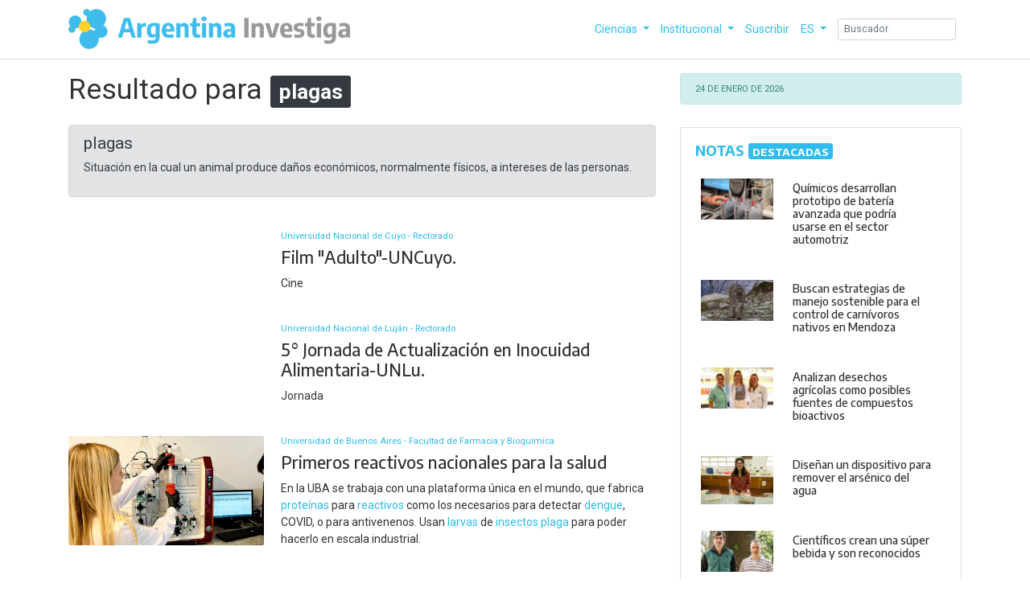

--- FILE ---
content_type: text/html; charset=ISO-8859-1
request_url: https://argentinainvestiga.edu.ar/resultado_busqueda.php?palabras_claves=plagas
body_size: 12573
content:
<!DOCTYPE html>
<html lang="es">
	<head>
        
<!-- Required meta tags -->
<meta charset="utf-8">
<meta http-equiv="X-UA-Compatible" content="IE=edge">

<title>Argentina Investiga - Portal de divulgación y noticias universitarias en Argentina.</title>

<meta name="title" content="Argentina Investiga - Portal de divulgación y noticias universitarias en Argentina." />	
<meta name="description" content="Argentina Investiga - Portal de divulgación y noticias universitarias en Argentina. Encuentra las últimas investigaciones y noticias científicas, de extensión universitaria y académicas que se desarrollan en las Universidades Argentinas." >
<meta name="author" content="Argentina Investiga - Ministerio de Capital Humano - Secretaría de Educación - Subsecretaría de Políticas Universitarias">
<meta name="keywords" content="Argentina Investiga, investigación universitaria, noticias científicas, noticias universitarias, Argentina, divulgación, educación superior, Universidades Argentinas">
<meta property="og:title" content="Argentina Investiga - Divulgación y noticias universitarias">
<meta property="og:description" content="Portal de divulgación y noticias universitarias en Argentina.">
<meta property="og:image" content="https://argentinainvestiga.edu.ar/resultado_busqueda.img/argentinainvestiga.webp">
<meta property="og:url" content="https://argentinainvestiga.edu.ar/resultado_busqueda.php?palabras_claves=plagas">
<meta property="og:type" content="website">
<meta property="og:site_name" content="Argentina Investiga">	
<meta name="viewport" content="width=device-width, initial-scale=1, shrink-to-fit=no">
<meta name="robots" content="noindex, nofollow">	
<meta name="googlebot" content="index,follow,snippet,archive">
<meta name="audience" content="all" />
<meta http-equiv="Content-language" content="es" />
<meta name="Language" content="Spanish" />
<meta name="geo.country" content="AR" /> 
<meta name="rating" content="Educacion" />
<meta name="distribution" content="Global" />

<link rel="canonical" href="https://argentinainvestiga.edu.ar/resultado_busqueda.php?palabras_claves=plagas">	

<!-- GOOGLEFONTS-->
<link href="https://fonts.googleapis.com/css2?family=Roboto:ital,wght@0,300;0,400;0,700;0,900;1,300;1,400;1,700;1,900&display=swap" rel="stylesheet">
<link href="https://fonts.googleapis.com/css2?family=Encode+Sans:wght@300;400;500;600;700;800&family=Roboto:ital,wght@0,300;0,400;0,700;0,900;1,300;1,400;1,700;1,900&display=swap" rel="stylesheet">

<!-- ARCHIVOS CSS BOOTSTRAP 4-->
<link type="text/css" rel="stylesheet" href="css/arginvest.min.css">

<!-- ARCHIVOS CSS PERSONALIZADOS-->
<link type="text/css" rel="stylesheet" href="css/estilos.css">
<link rel='shortcut icon' href='img/iso-ai.png' sizes="32x32" type='image/x-icon' />
    
<!-- FONT AWESOME -->
<link type="text/css" rel="stylesheet" href="css/font-awesome.min.css">
<!--<link href="/www/arginv/css/fontawesome/all.css" rel="stylesheet">-->
<link rel="stylesheet" href="https://stackpath.bootstrapcdn.com/font-awesome/4.7.0/css/font-awesome.min.css">

<!-- CSS YouTube -->
<link type="text/css" rel="stylesheet" href="css/youtube.css">

<!-- Google tag (gtag.js) -->
<script async src="https://www.googletagmanager.com/gtag/js?id=G-TM5ZBSJQKG"></script>
<script>
    window.dataLayer = window.dataLayer || [];
    function gtag(){dataLayer.push(arguments);}
    gtag('js', new Date());
    gtag('config', 'G-TM5ZBSJQKG');
</script>

<title></title>

       
    </head>

    <body>
        <!-- Navegación -->
        <nav class="navbar navbar-static-top bg-white navbar-light navbar-expand-lg border-bottom fixed-top">

    <div class="container">
        <a href="aplicacion.php" class="navbar-brand">
            <img src="img/argentinainvestiga.webp" alt="Logo Argentina investiga" width="350" class="logo">
        </a>
        <h2 class="d-none">Argentina Investiga</h2> 
        <button type="button" class="navbar-toggler btn btn-toolbar" data-toggle="collapse"
        data-target="#menu-principal" aria-controls="menu-principal" aria-expanded="false" aria-label="Desplegar menú de navegación">
        <span class="navbar-toggler-icon"></span>
        </button>

        <div class="collapse navbar-collapse" id="menu-principal">
            <ul class="navbar-nav ml-auto">
                <li class="nav-item dropdown nav-item active">
                
                    <a class="nav-link dropdown-toggle" href="#" role="button" data-toggle="dropdown" aria-haspopup="true" aria-expanded="false">
                        Ciencias                    </a>

                    <div class="dropdown-menu" aria-labelledby="navbarDropdown">    
                        <a class='dropdown-item' href='categorias.php?id=1'>Arquitectura y Urbanismo</a><a class='dropdown-item' href='categorias.php?id=2'>Bellas Artes</a><a class='dropdown-item' href='categorias.php?id=3'>Cs. Agrarias y Forestales</a><a class='dropdown-item' href='categorias.php?id=4'>Cs. de la Educación</a><a class='dropdown-item' href='categorias.php?id=5'>Cs. Económicas</a><a class='dropdown-item' href='categorias.php?id=6'>Cs. Exactas</a><a class='dropdown-item' href='categorias.php?id=7'>Cs. Naturales</a><a class='dropdown-item' href='categorias.php?id=8'>Cs. Sociales</a><a class='dropdown-item' href='categorias.php?id=9'>Cs. Veterinarias</a><a class='dropdown-item' href='categorias.php?id=10'>Derecho</a><a class='dropdown-item' href='categorias.php?id=11'>Farmacia y Bioquímica</a><a class='dropdown-item' href='categorias.php?id=12'>Filosofía y Letras</a><a class='dropdown-item' href='categorias.php?id=13'>Informática</a><a class='dropdown-item' href='categorias.php?id=14'>Ingeniería</a><a class='dropdown-item' href='categorias.php?id=15'>Medicina</a><a class='dropdown-item' href='categorias.php?id=16'>Odontología</a><a class='dropdown-item' href='categorias.php?id=17'>Psicología</a>                            
                    </div>
                </li>

                <li class="nav-item dropdown">
                    <a class="nav-link dropdown-toggle" href="#" role="button" data-toggle="dropdown" aria-haspopup="true" aria-expanded="false">
                        Institucional 
                    </a>

                    <div class="dropdown-menu" aria-labelledby="navbarDropdown">
                        <a class="dropdown-item" href="que_es.php">¿Qu&eacute; es Argentina Investiga?</a>
                        <a class="dropdown-item" href="staff.php">¿Quiénes hacemos Argentina Investiga?</a>
                        <a class="dropdown-item" href="universidades.php">Universidades</a>
                        <a class="dropdown-item" href="contacto.php">Contacto</a>
                
                    </div>
                </li>

                <li class="nav-item">
                    <a href="suscripcion.php" class="nav-link">Suscribir</a>
                </li>

                <li class="nav-item dropdown">
                    <a class="nav-link dropdown-toggle" href="#" id="navbarDropdown" role="button" data-toggle="dropdown" aria-haspopup="true" aria-expanded="false">
                        ES                    </a>
                    <div class="dropdown-menu" aria-labelledby="navbarDropdown">
                    <a class="dropdown-item" href='' hreflang='es' >ES</a>
                    <!-- <a class="dropdown-item" href='cambia_idioma.php' hreflang='en' >EN</a></div> -->
                </li>  
            </ul>

            <form class="form-inline my-2 my-lg-0 ml-2" action="resultado_busqueda.php">
                <input class="form-control mr-sm-2 form-control-sm" type="search" placeholder="Buscador" aria-label="Search" name="palabras_claves">
            </form>
        </div>
    </div>
    <!-- /.container -->
</nav>   
        

        <!-- CONTENEDOR COLUMNAS -->
        <div class="container pt-5 mt-5">
            <div class="row mt-2">
                
                <!-- COLUMNAS IZQUIERDA --> 
                <div class="col-md-8 px-0">
                    
                    
                    <!-- Noticia -->
                    <!-- SECCION NOTAS -->
                    <!-- SECCION ESPECIALES -->
                    <!-- SECCION NOTAS SECUNDARIAS --> 
                    
                    
<section class="busqueda">
    <div class="container">
        <div class="row">     
            <div class="col mb-2">                 
                
<h1 class="mb-4">  Resultado para <span class="badge badge-dark">plagas</span> </h1>
                    <div class="alert alert-secondary mb-5" role="alert">
                        <h4 class="alert-heading">plagas</h4>
                        <p>Situación en la cual un animal produce daños económicos, normalmente físicos, a intereses de las personas.</p>
                    </div>
                <article class="mb-4"><div class="row no-gutters"><div class="col-md-4"><a class="stretched-link-2" href="noticia.php?titulo=film_adultouncuyo&id=11104"><img src="http://placehold.it/250x150" class="card-img" alt=""></a></div><div class="col-md-8"><div class="card-body pt-md-0 px-0 pl-md-4"><a class="stretched-link-2" href="noticia.php?titulo=film_adultouncuyo&id=11104"><h6 class="text-primary small"> Universidad Nacional de Cuyo - Rectorado </h6><h4 class="card-title mt-0">Film "Adulto"-UNCuyo.</h4></a><p class="card-text">Cine</p></div></div></div></article><article class="mb-4"><div class="row no-gutters"><div class="col-md-4"><a class="stretched-link-2" href="noticia.php?titulo=5_jornada_de_actualizacin_en_inocuidad_alimentariaunlu&id=10338"><img src="http://placehold.it/250x150" class="card-img" alt=""></a></div><div class="col-md-8"><div class="card-body pt-md-0 px-0 pl-md-4"><a class="stretched-link-2" href="noticia.php?titulo=5_jornada_de_actualizacin_en_inocuidad_alimentariaunlu&id=10338"><h6 class="text-primary small"> Universidad Nacional de Luján - Rectorado </h6><h4 class="card-title mt-0">5° Jornada de Actualización en Inocuidad Alimentaria-UNLu.</h4></a><p class="card-text">Jornada</p></div></div></div></article><article class="mb-4"><div class="row no-gutters"><div class="col-md-4"><a class="stretched-link-2" href="noticia.php?titulo=primeros_reactivos_nacionales_para_la_salud&id=9152"><img src="images/9152/2/primeros_reactivos_nacionales_para_la_salud.jpg" class="card-img" alt=""></a></div><div class="col-md-8"><div class="card-body pt-md-0 px-0 pl-md-4"><a class="stretched-link-2" href="noticia.php?titulo=primeros_reactivos_nacionales_para_la_salud&id=9152"><h6 class="text-primary small"> Universidad de Buenos Aires - Facultad de Farmacia y Bioquímica </h6><h4 class="card-title mt-0">Primeros reactivos nacionales para la salud</h4></a><p class="card-text">En la UBA se trabaja con una plataforma única en el mundo, que fabrica <a class="text-decoration-none" href="resultado_busqueda.php?palabras_claves=proteínas" data-toggle = "tooltip" title = "Las proteína son macromoléculas formadas por cadenas lineales de aminoácidos.">proteínas</a> para <a class="text-decoration-none" href="resultado_busqueda.php?palabras_claves=reactivos" data-toggle = "tooltip" title = "Sustancia o compuesto añadido a un sistema para provocar una reacción química, o añadido a probar si se produce una reacción.&#8203;">reactivos</a> como los necesarios para detectar <a class="text-decoration-none" href="resultado_busqueda.php?palabras_claves=dengue" data-toggle = "tooltip" title = "Enfermedad viral aguda que puede afectar a personas de cualquier edad, siendo más susceptibles los niños y las personas mayores y cuyo vector o agente transmisor es el mosquito Aedes aegypti.">dengue</a>, COVID, o para antivenenos. Usan <a class="text-decoration-none" href="resultado_busqueda.php?palabras_claves=larvas" data-toggle = "tooltip" title = "Son las fases juveniles de los animales con desarrollo indirecto (con metamorfosis) y que tienen una anatomía, fisiología y ecología diferente del adulto.">larvas</a> de <a class="text-decoration-none" href="resultado_busqueda.php?palabras_claves=insectos" data-toggle = "tooltip" title = "Animales invertebrados del filo de los artrópodos, caracterizados por presentar un par de antenas, tres pares de patas y dos pares de alas.">insectos</a> <a class="text-decoration-none" href="resultado_busqueda.php?palabras_claves=plaga" data-toggle = "tooltip" title = "Situación en la cual un animal produce daños económicos, normalmente físicos, a intereses de las personas (salud, plantas cultivadas, animales domésticos, materiales o medios naturales.">plaga</a> para poder hacerlo en escala industrial.</p></div></div></div></article><article class="mb-4"><div class="row no-gutters"><div class="col-md-4"><a class="stretched-link-2" href="noticia.php?titulo=murcilagos_claves_para_el_equilibrio_ambiental&id=7920"><img src="images/7920/2/murcielagos__claves_para_el_equilibrio_ambiental.jpg" class="card-img" alt=""></a></div><div class="col-md-8"><div class="card-body pt-md-0 px-0 pl-md-4"><a class="stretched-link-2" href="noticia.php?titulo=murcilagos_claves_para_el_equilibrio_ambiental&id=7920"><h6 class="text-primary small"> Universidad Nacional del Noroeste de la Provincia de Buenos Aires - Escuela de Ciencias Agrarias, Naturales y Ambiantales </h6><h4 class="card-title mt-0">Murciélagos, claves para el equilibrio ambiental</h4></a><p class="card-text">Un  equipo de investigación de la UNNOBA realiza la identificación de murciélagos insectívoros. El trabajo es pionero en la región.</p></div></div></div></article><article class="mb-4"><div class="row no-gutters"><div class="col-md-4"><a class="stretched-link-2" href="noticia.php?titulo=curso_de_manejo_de_plagas_y_evaluacin_de_densidades_de_siembra_en_cultivo_de_sorgounlu&id=8070"><img src="http://placehold.it/250x150" class="card-img" alt=""></a></div><div class="col-md-8"><div class="card-body pt-md-0 px-0 pl-md-4"><a class="stretched-link-2" href="noticia.php?titulo=curso_de_manejo_de_plagas_y_evaluacin_de_densidades_de_siembra_en_cultivo_de_sorgounlu&id=8070"><h6 class="text-primary small"> Universidad Nacional de Luján - Rectorado </h6><h4 class="card-title mt-0">Curso de manejo de plagas y evaluación de densidades de siembra en cultivo de sorgo-UNLu.</h4></a><p class="card-text">Curso</p></div></div></div></article><article class="mb-4"><div class="row no-gutters"><div class="col-md-4"><a class="stretched-link-2" href="noticia.php?titulo=produccin_de_carne_vacuna_a_nivel_regional_un_aporte_a_la_calidad_de_producto_final&id=7832"><img src="images/7832/3/produccion_de_carne_vacuna_a_nivel_regional__un_aporte_a_la_calidad_de_producto_final.jpg" class="card-img" alt=""></a></div><div class="col-md-8"><div class="card-body pt-md-0 px-0 pl-md-4"><a class="stretched-link-2" href="noticia.php?titulo=produccin_de_carne_vacuna_a_nivel_regional_un_aporte_a_la_calidad_de_producto_final&id=7832"><h6 class="text-primary small"> Universidad Juan Agustín Maza - Facultad de Ciencias Veterinarias y Ambientales </h6><h4 class="card-title mt-0">Producción de carne vacuna a nivel regional: un aporte a la calidad de producto final</h4></a><p class="card-text">Una amplia investigación de la Universidad Maza, de Mendoza, aborda aspectos relevantes en busca de la inocuidad alimentaria.</p></div></div></div></article><article class="mb-4"><div class="row no-gutters"><div class="col-md-4"><a class="stretched-link-2" href="noticia.php?titulo=una_vacuna_para_las_plantas_sin_peligros_para_el_medioambiente&id=7185"><img src="images/7185/2/una__vacuna__para_las_plantas__sin_peligros_para_el_medioambiente.jpg" class="card-img" alt=""></a></div><div class="col-md-8"><div class="card-body pt-md-0 px-0 pl-md-4"><a class="stretched-link-2" href="noticia.php?titulo=una_vacuna_para_las_plantas_sin_peligros_para_el_medioambiente&id=7185"><h6 class="text-primary small"> Universidad Nacional de Río Cuarto - Facultad de Ciencias Exactas, Físico-Químicas y Naturales </h6><h4 class="card-title mt-0">Una “vacuna” para las plantas, sin peligros para el medioambiente</h4></a><p class="card-text">Un investigador de la Universidad Nacional de Río Cuarto ganó el <a class="text-decoration-none" href="resultado_busqueda.php?palabras_claves=Premio Santander X Global 2023" data-toggle = "tooltip" title = "Reto global de emprendimiento universitario de Banco Santander.">Premio Santander X Global 2023</a>, del que participaron dos mil propuestas de ocho países. Desarrolló una tecnología que reemplaza a los <a class="text-decoration-none" href="resultado_busqueda.php?palabras_claves=agroquímicos" data-toggle = "tooltip" title = "Pesticidas y fertilizantes químicos empleados en la agricultura con diversas funciones como eliminar malezas, hongo, microorganismos, insecto, roedores, entre otros; y proporcionar nutrientes.">agroquímicos</a>, usando <a class="text-decoration-none" href="resultado_busqueda.php?palabras_claves=ARN" data-toggle = "tooltip" title = "Acido nucleico formado por una cadena de ribonucleótidos.">ARN</a> para ayudar a las plantas a defenderse de <a class="text-decoration-none" href="resultado_busqueda.php?palabras_claves=patógenos" data-toggle = "tooltip" title = "Que produce enfermedad (RAE). Desde la biología, se denomina Agente biológico patógeno.">patógenos</a> y reducir la dependencia de los <a class="text-decoration-none" href="resultado_busqueda.php?palabras_claves=pesticidas sintéticos" data-toggle = "tooltip" title = "Sustancias químicas utilizadas para controlar, prevenir o destruir las plaga que afectan a las plantaciones agrícolas. La mayoría son fabricadas por el hombre, por eso son llamados plaguicidas sintéticos.">pesticidas sintéticos</a>.</p></div></div></div></article><article class="mb-4"><div class="row no-gutters"><div class="col-md-4"><a class="stretched-link-2" href="noticia.php?titulo=aislaron_compuestos_bioactivos_con_potencial_antidiabtico_a_partir_de_harina_de_sorgo&id=7207"><img src="images/7207/1/aislaron_compuestos_bioactivos_con_potencial_antidiabetico_a_partir_de_harina_de_sorgo.jpg" class="card-img" alt=""></a></div><div class="col-md-8"><div class="card-body pt-md-0 px-0 pl-md-4"><a class="stretched-link-2" href="noticia.php?titulo=aislaron_compuestos_bioactivos_con_potencial_antidiabtico_a_partir_de_harina_de_sorgo&id=7207"><h6 class="text-primary small"> Universidad Nacional del Nordeste - Facultad de Ciencias Exactas y Naturales y Agrimensura </h6><h4 class="card-title mt-0">Aislaron compuestos bioactivos con potencial antidiabético a partir de harina de sorgo</h4></a><p class="card-text">Una estudiante de Bioquímica de la UNNE logró aislar, a partir de harina de <a class="text-decoration-none" href="resultado_busqueda.php?palabras_claves=sorgo" data-toggle = "tooltip" title = "Planta herbácea de la familia de las gramíneas que se cultiva como forrajera.">sorgo</a>, agentes capaces de disminuir el nivel de <a class="text-decoration-none" href="resultado_busqueda.php?palabras_claves=glucosa" data-toggle = "tooltip" title = "Principal fuente de energía para el metabolismo celular. Se obtiene fundamentalmente de la alimentación y se almacena principalmente en el hígado, el cual tiene un papel primordial en el mantenimiento de los niveles de glucos en sangre (glucemia).">glucosa</a> en sangre. El estudio aporta nueva información acerca de las propiedades medicinales y usos alternativos en especies cultivadas de escaso valor económico como el sorgo</p></div></div></div></article><article class="mb-4"><div class="row no-gutters"><div class="col-md-4"><a class="stretched-link-2" href="noticia.php?titulo=genes_ictiofauna_y_conservacin&id=7572"><img src="images/7572/2/genes__ictiofauna_y_conservacion.jpg" class="card-img" alt=""></a></div><div class="col-md-8"><div class="card-body pt-md-0 px-0 pl-md-4"><a class="stretched-link-2" href="noticia.php?titulo=genes_ictiofauna_y_conservacin&id=7572"><h6 class="text-primary small"> Universidad Nacional de Entre Ríos - Facultad de Ingeniería </h6><h4 class="card-title mt-0">Genes, ictiofauna y conservación</h4></a><p class="card-text">Los peces que habitan en un determinado <a class="text-decoration-none" href="resultado_busqueda.php?palabras_claves=ecosistema acuático" data-toggle = "tooltip" title = "Todos aquellos ecosistemas que tienen por biotopo algún cuerpo de agua, como pueden ser: mares, océanos, ríos, lagos, pantanos, arroyos y lagunas.">ecosistema acuático</a> –<a class="text-decoration-none" href="resultado_busqueda.php?palabras_claves=Ictiofauna" data-toggle = "tooltip" title = "Conjunto de especies de peces que existen en determinada región biogeográfica.">Ictiofauna</a>– forman parte esencial del equilibrio ecológico. Disciplinas como la <a class="text-decoration-none" href="resultado_busqueda.php?palabras_claves=Genética" data-toggle = "tooltip" title = "Campo de las ciencias biológicas que estudia la herencia que se transmite de una generación a otra y el desarrollo de las características que controlan este proceso biológico.">Genética</a> y la <a class="text-decoration-none" href="resultado_busqueda.php?palabras_claves=bioinformática" data-toggle = "tooltip" title = "Disciplina que emplea la tecnología de la información para analizar información biológica. Se ocupa de la investigación genómica a partir de recursos computacionales.">bioinformática</a> se asocian en esta investigación que dirige la licenciada en Genética y Doctora en Ciencias Biológicas, Eva Carolina Rueda.</p></div></div></div></article><article class="mb-4"><div class="row no-gutters"><div class="col-md-4"><a class="stretched-link-2" href="noticia.php?titulo=investigadores_trabajan_en_un_insecticida_natural_a_base_de_chirimoya&id=7215"><img src="images/7215/2/investigadores_trabajan_en_un_insecticida_natural_a_base_de_chirimoya.jpg" class="card-img" alt=""></a></div><div class="col-md-8"><div class="card-body pt-md-0 px-0 pl-md-4"><a class="stretched-link-2" href="noticia.php?titulo=investigadores_trabajan_en_un_insecticida_natural_a_base_de_chirimoya&id=7215"><h6 class="text-primary small"> Universidad Nacional de Tucumán - Facultad de Bioquímica, Química y Farmacia </h6><h4 class="card-title mt-0">Investigadores trabajan en un insecticida natural a base de chirimoya</h4></a><p class="card-text">Un equipo de científicos de la Universidad Nacional del Tucumán ensaya un extracto acuoso a partir de la semilla de <a class="text-decoration-none" href="resultado_busqueda.php?palabras_claves=chirimoya" data-toggle = "tooltip" title = "Fruta tropical que en Argentina solo se produce en las Yungas. Es de color verde, y la pulpa es jugosa, dulce y aromática.">chirimoya</a>, una planta que tiene propiedades insecticidas sobre una plaga clave del <a class="text-decoration-none" href="resultado_busqueda.php?palabras_claves=maíz" data-toggle = "tooltip" title = "Zea mays, comúnmente llamada maí, choclo, millo o elote, es una planta gramínea anual originaria de América introducida en Europa en el siglo XVII.">maíz</a>. El objetivo es desarrollar un insecticida <a class="text-decoration-none" href="resultado_busqueda.php?palabras_claves=orgánico" data-toggle = "tooltip" title = "Compuesto orgánic o molécula orgánica es una sustancia química que contienen carbono, formando enlaces carbono-carbono y carbono-hidrógeno.">orgánico</a> que sería una alternativa natural a los productos del mercado.</p></div></div></div></article><article class="mb-4"><div class="row no-gutters"><div class="col-md-4"><a class="stretched-link-2" href="noticia.php?titulo=sesenta_aceites_esenciales_de_plantas_autctonas_tienen_potencial_como_repelentes_e_insecticidas&id=7070"><img src="images/7070/2/sesenta_aceites_esenciales_de_plantas_autoctonas_tienen_potencial_como_repelentes_e_insecticidas.jpg" class="card-img" alt=""></a></div><div class="col-md-8"><div class="card-body pt-md-0 px-0 pl-md-4"><a class="stretched-link-2" href="noticia.php?titulo=sesenta_aceites_esenciales_de_plantas_autctonas_tienen_potencial_como_repelentes_e_insecticidas&id=7070"><h6 class="text-primary small"> Universidad Nacional de Córdoba - Facultad de Ciencias Exactas, Físicas y Naturales </h6><h4 class="card-title mt-0">Sesenta aceites esenciales de plantas autóctonas tienen potencial como repelentes e insecticidas</h4></a><p class="card-text">Un equipo de la Universidad Nacional de Córdoba (UNC) relevó especies de la flora aromática argentina para caracterizar sus propiedades <a class="text-decoration-none" href="resultado_busqueda.php?palabras_claves=insecticidas" data-toggle = "tooltip" title = "Compuesto químico utilizado para matar insectos.&#8203; El origen etimológico de la palabra insecticida deriva del latín y significa literalmente matar insectos.">insecticidas</a>, <a class="text-decoration-none" href="resultado_busqueda.php?palabras_claves=repelentes" data-toggle = "tooltip" title = "Sirven para ahuyentar insectos como moscas, mosquitos y polillas en el hogar. También nos ayudan a evitar (o disminuir) las picaduras y la trasmisión de enfermedades como dengue, chikungunya y zika.">repelentes</a> y para el control de <a class="text-decoration-none" href="resultado_busqueda.php?palabras_claves=plagas" data-toggle = "tooltip" title = "Situación en la cual un animal produce daños económicos, normalmente físicos, a intereses de las personas.">plagas</a>. Esos <a class="text-decoration-none" href="resultado_busqueda.php?palabras_claves=aceites esenciales" data-toggle = "tooltip" title = "Terapia natural y complementaria. No curan enfermedades importantes, enfermedades, erupciones o padecimientos, pero pueden respaldar el tratamiento convencional y pueden aliviar muchas de las molestias que acompañan a diversas afecciones.">aceites esenciales</a> serían útiles para la industria agropecuaria y como piojicidas o repelentes de mosquitos de uso doméstico.</p></div></div></div></article><article class="mb-4"><div class="row no-gutters"><div class="col-md-4"><a class="stretched-link-2" href="noticia.php?titulo=obra_la_insolacin_siempre_hay_ms_de_lxs_que_somosunl&id=7244"><img src="http://placehold.it/250x150" class="card-img" alt=""></a></div><div class="col-md-8"><div class="card-body pt-md-0 px-0 pl-md-4"><a class="stretched-link-2" href="noticia.php?titulo=obra_la_insolacin_siempre_hay_ms_de_lxs_que_somosunl&id=7244"><h6 class="text-primary small"> Universidad Nacional del Litoral - Rectorado </h6><h4 class="card-title mt-0">Obra “La insolación Siempre hay más de lxs que somos”-UNL.</h4></a><p class="card-text">Obra 2023</p></div></div></div></article><a><button type="button" class="btn btn-secondary btn-sm disabled">Inicio</button></a><a><button type="button" class="btn btn-secondary btn-sm disabled">Anterior</button></a><a><button type="button" class="btn btn-secondary btn-sm disabled">1</button></a><a href="resultado_busqueda.php?pag=2&palabras_claves=plagas"><button type="button" class="btn btn-primary btn-sm">Siguiente</button></a><a href="resultado_busqueda.php?pag=13&palabras_claves=plagas"><button type="button" class="btn btn-primary btn-sm disabled">Fin</button></a>            </div>
        </div>
    </div>
</section>


                </div>

                <!-- COLUMNA DERECHA -->                
                <div class="col-md-4">
                    <!-- SECCION INFOUNIVERSIDADES -->
                    <div class="alert alert-info small" role="alert"> <span class="text-uppercase">24 de Enero de 2026</div>       
                    
<section class="row">  
    <div class="col">

        <!-- SECCION NOTAS DESTACADAS -->
        <div class="row my-3">
            <div class="col"><div class="card"><div class="card-body"><h5 class="card-title font-weight-bold text-primary">NOTAS <span class="badge badge-primary">DESTACADAS</span></h5>
                            <article><div class="row no-gutters"><div class="col-md-4"><img src="images/8142/2/quimicos_desarrollan_prototipo_de_bateria_avanzada_que_podria_usarse_en_el_sector_automotriz.peg" class="card-img p-2 mt-2" alt=""></div><div class="col-md-8"><div class="card-body"><h6 class="card-title">Químicos desarrollan prototipo de batería avanzada que podría usarse en el sector automotriz</h6></div><a href="noticia.php?titulo=qumicos_desarrollan_prototipo_de_batera_avanzada_que_podra_usarse_en_el_sector_automotriz&id=8142" class="stretched-link"></a></div><div class="col-md-4"><img src="images/7655/2/buscan_estrategias_de_manejo_sostenible_para_el_control_de_carnivoros_nativos_en_mendoza.jpg" class="card-img p-2 mt-2" alt=""></div><div class="col-md-8"><div class="card-body"><h6 class="card-title">Buscan estrategias de manejo sostenible para el control de carnívoros nativos en Mendoza</h6></div><a href="noticia.php?titulo=buscan_estrategias_de_manejo_sostenible_para_el_control_de_carnvoros_nativos_en_mendoza&id=7655" class="stretched-link"></a></div><div class="col-md-4"><img src="images/5819/1/analizan_desechos_agricolas_como_posibles_fuentes_de_compuestos_bioactivos.jpg" class="card-img p-2 mt-2" alt=""></div><div class="col-md-8"><div class="card-body"><h6 class="card-title">Analizan desechos agrícolas como posibles fuentes de compuestos bioactivos</h6></div><a href="noticia.php?titulo=analizan_desechos_agrcolas_como_posibles_fuentes_de_compuestos_bioactivos&id=5819" class="stretched-link"></a></div><div class="col-md-4"><img src="images/3651/2/disenan_un_dispositivo_para_remover_el_arsenico_del_agua.jpg" class="card-img p-2 mt-2" alt=""></div><div class="col-md-8"><div class="card-body"><h6 class="card-title">Diseñan un dispositivo para remover el arsénico del agua</h6></div><a href="noticia.php?titulo=disean_un_dispositivo_para_remover_el_arsnico_del_agua&id=3651" class="stretched-link"></a></div><div class="col-md-4"><img src="images/3624/2/cientificos_crean_una_super_bebida_y_son_reconocidos.jpg" class="card-img p-2 mt-2" alt=""></div><div class="col-md-8"><div class="card-body"><h6 class="card-title">Científicos crean una súper bebida y son reconocidos</h6></div><a href="noticia.php?titulo=cientficos_crean_una_sper_bebida_y_son_reconocidos&id=3624" class="stretched-link"></a></div><div class="col-md-4"><img src="images/3584/2/vitamina_d_como_agente_inmunoestimulante_en_la_glandula_mamaria.jpg" class="card-img p-2 mt-2" alt=""></div><div class="col-md-8"><div class="card-body"><h6 class="card-title">Vitamina D como agente inmunoestimulante en la glándula mamaria</h6></div><a href="noticia.php?titulo=vitamina_d_como_agente_inmunoestimulante_en_la_glndula_mamaria&id=3584" class="stretched-link"></a></div></div></article></div></div></div> 
        </div>

        <!-- SECCION NOVEDADES -->
        <div class="row my-3">
            <div class="col"><div class="card"><div class="card-body"><h5 class="card-title font-weight-bold text-primary">NOVEDADES</h5><article><div class="row no-gutters"><div class="col-md-4"><img src="images/9888/2/desarrollan_una_gelatina_que_cura_los_hongos_del_limon.peg" class="card-img p-2 mt-2" alt=""></div><div class="col-md-8"><div class="card-body"><h6 class="card-title">Desarrollan una gelatina que cura los hongos del limón</h6></div><a href="noticia.php?titulo=desarrollan_una_gelatina_que_cura_los_hongos_del_limn&id=9888" class="stretched-link"></a></div><div class="col-md-4"><img src="images/7426/2/recetario_dietoterapico__reformulan_recetas_tradicionales_con_menor_valor_calorico.jpg" class="card-img p-2 mt-2" alt=""></div><div class="col-md-8"><div class="card-body"><h6 class="card-title">Recetario dietoterápico: reformulan recetas tradicionales con menor valor calórico</h6></div><a href="noticia.php?titulo=recetario_dietoterpico_reformulan_recetas_tradicionales_con_menor_valor_calrico&id=7426" class="stretched-link"></a></div><div class="col-md-4"><img src="images/2139/2/nueva_herramienta_para_estimar_la_compactacion_de_los_suelos.jpg" class="card-img p-2 mt-2" alt=""></div><div class="col-md-8"><div class="card-body"><h6 class="card-title">Nueva herramienta para estimar la compactación de los suelos</h6></div><a href="noticia.php?titulo=nueva_herramienta_para_estimar_la_compactacin_de_los_suelos&id=2139" class="stretched-link"></a></div><div class="col-md-4"><img src="images/963/2/novedosa_microvalvula_para_aliviar_el_glaucoma.jpg" class="card-img p-2 mt-2" alt=""></div><div class="col-md-8"><div class="card-body"><h6 class="card-title">Novedosa microválvula para aliviar el glaucoma</h6></div><a href="noticia.php?titulo=novedosa_microvlvula_para_aliviar_el_glaucoma&id=963" class="stretched-link"></a></div><div class="col-md-4"><img src="images/85/2/un_desarrollo_argentino_para_combatir_el_dengue.jpg" class="card-img p-2 mt-2" alt=""></div><div class="col-md-8"><div class="card-body"><h6 class="card-title">Un desarrollo argentino para combatir el dengue</h6></div><a href="noticia.php?titulo=un_desarrollo_argentino_para_combatir_el_dengue&id=85" class="stretched-link"></a></div><div class="col-md-4"><img src="images/59/2/laboratorio_de_bioseguridad_en_el_ambito_universitario.jpg" class="card-img p-2 mt-2" alt=""></div><div class="col-md-8"><div class="card-body"><h6 class="card-title">Laboratorio de bioseguridad en el ámbito universitario</h6></div><a href="noticia.php?titulo=laboratorio_de_bioseguridad_en_el_mbito_universitario&id=59" class="stretched-link"></a></div></div></article></div></div></div> 
        </div>

        <!-- SECCION AGENDA -->
        <div class="row my-3">
            <div id="agenda"> <section class="agenda col-12 col-md-12"><div class="card h-100"><div class="card-body"><h5 class="card-title font-weight-bold text-primary"><span class="badge badge-primary">AGENDA</span> </h5><div class="alert alert-danger" role="alert"><span class="text-uppercase">22 DIC |</span> Convocatoria abierta: Intercambios internacionales virtuales-UNDAV.<a href="agenda_evento.php?id=11378" title="Convocatoria abierta: Intercambios internacionales virtuales-UNDAV." class="alert-link"> link</a></div><div class="alert alert-info" role="alert"><span class="text-uppercase">22 DIC |</span> Charla informativa | Maestría y Especialización en Gestión de la Tecnología y la Innovación-UNSAM.<a href="agenda_evento.php?id=11375" title="Charla informativa | Maestría y Especialización en Gestión de la Tecnología y la Innovación-UNSAM." class="alert-link"> link</a></div><div class="alert alert-warning" role="alert"><span class="text-uppercase">22 DIC |</span> Abren las Convocatorias a Proyectos de Extensión Universitaria PEIS y PED 2026-UNSL.<a href="agenda_evento.php?id=11381" title="Abren las Convocatorias a Proyectos de Extensión Universitaria PEIS y PED 2026-UNSL." class="alert-link"> link</a></div><div class="alert alert-danger" role="alert"><span class="text-uppercase">22 DIC |</span> Especialización y Maestría en Planificación y Evaluación de Políticas Públicas-UNSAM.<a href="agenda_evento.php?id=11376" title="Especialización y Maestría en Planificación y Evaluación de Políticas Públicas-UNSAM." class="alert-link"> link</a></div><div class="alert alert-info" role="alert"><span class="text-uppercase">22 DIC |</span> Maestría en Finanzas-UNSAM.<a href="agenda_evento.php?id=11377" title="Maestría en Finanzas-UNSAM." class="alert-link"> link</a></div><div class="alert alert-warning" role="alert"><span class="text-uppercase">18 DIC |</span> Diplomatura en Estrategias para la Transformación Digital mediada por Inteligencia Artificial-UNDAV.<a href="agenda_evento.php?id=11370" title="Diplomatura en Estrategias para la Transformación Digital mediada por Inteligencia Artificial-UNDAV." class="alert-link"> link</a></div><div class="alert alert-danger" role="alert"><span class="text-uppercase">11 DIC |</span> XX Jornadas Interescuelas Departamentos de Historia-UNDAV.<a href="agenda_evento.php?id=11358" title="XX Jornadas Interescuelas Departamentos de Historia-UNDAV." class="alert-link"> link</a></div><div class="alert alert-info" role="alert"><span class="text-uppercase">11 DIC |</span> Convocatoria abierta para el quinto número de la revista "la boya"-UNL.<a href="agenda_evento.php?id=11357" title="Convocatoria abierta para el quinto número de la revista "la boya"-UNL." class="alert-link"> link</a></div><div class="alert alert-warning" role="alert"><span class="text-uppercase">09 DIC |</span> Escuela Complutense Latinoamericana en la UNC: abren inscripciones para 10 cursos de 2026-UNC.<a href="agenda_evento.php?id=11348" title="Escuela Complutense Latinoamericana en la UNC: abren inscripciones para 10 cursos de 2026-UNC." class="alert-link"> link</a></div><div class="alert alert-danger" role="alert"><span class="text-uppercase">27 NOV |</span> Llamado a Concursos-UNPA.<a href="agenda_evento.php?id=11316" title="Llamado a Concursos-UNPA." class="alert-link"> link</a></div><div class="alert alert-info" role="alert"><span class="text-uppercase">27 NOV |</span> Llamado a Concursos Cerrados para cubrir cargos del Claustro NODOCENTE-UNPA.<a href="agenda_evento.php?id=11317" title="Llamado a Concursos Cerrados para cubrir cargos del Claustro NODOCENTE-UNPA." class="alert-link"> link</a></div><div class="alert alert-warning" role="alert"><span class="text-uppercase">27 NOV |</span> Concursos públicos y abiertos para cubrir 36 cargos docentes-UNPA.<a href="agenda_evento.php?id=11319" title="Concursos públicos y abiertos para cubrir 36 cargos docentes-UNPA." class="alert-link"> link</a></div><div class="alert alert-danger" role="alert"><span class="text-uppercase">27 NOV |</span> Convocatoria "Sueño grupal"-UNCuyo.<a href="agenda_evento.php?id=11295" title="Convocatoria "Sueño grupal"-UNCuyo." class="alert-link"> link</a></div><div class="alert alert-info" role="alert"><span class="text-uppercase">27 NOV |</span> Convocatoria abierta: Fondo para la Conservación del Patrimonio-UNL.<a href="agenda_evento.php?id=11322" title="Convocatoria abierta: Fondo para la Conservación del Patrimonio-UNL." class="alert-link"> link</a></div><div class="alert alert-warning" role="alert"><span class="text-uppercase">27 NOV |</span> Convocatoria Nacional “Afiches por la Memoria”-UNTDF.<a href="agenda_evento.php?id=11318" title="Convocatoria Nacional “Afiches por la Memoria”-UNTDF." class="alert-link"> link</a></div><div class="alert alert-danger" role="alert"><span class="text-uppercase">26 NOV |</span> Diplomatura Universitaria de Posgrado en Investigación en Ciencias de la Salud-UNLu.<a href="agenda_evento.php?id=11312" title="Diplomatura Universitaria de Posgrado en Investigación en Ciencias de la Salud-UNLu." class="alert-link"> link</a></div><div class="alert alert-info" role="alert"><span class="text-uppercase">18 NOV |</span> Reunión Informativa Tecnicatura Universitaria en Programación-UA.<a href="agenda_evento.php?id=11273" title="Reunión Informativa Tecnicatura Universitaria en Programación-UA." class="alert-link"> link</a></div><div class="alert alert-warning" role="alert"><span class="text-uppercase">18 NOV |</span> Convocatoria a Becas ZUEL–UNQ 2026-UNQ.<a href="agenda_evento.php?id=11272" title="Convocatoria a Becas ZUEL–UNQ 2026-UNQ." class="alert-link"> link</a></div><div class="alert alert-danger" role="alert"><span class="text-uppercase">06 NOV |</span> Proyección del documental "Osvaldo"-UNL.<a href="agenda_evento.php?id=11204" title="Proyección del documental "Osvaldo"-UNL." class="alert-link"> link</a></div><div class="alert alert-info" role="alert"><span class="text-uppercase">14 OCT |</span> Convocatoria-UNC.<a href="agenda_evento.php?id=11080" title="Convocatoria-UNC." class="alert-link"> link</a></div><div class="alert alert-warning" role="alert"><span class="text-uppercase">14 OCT |</span> Film "Antes del cuerpo"-UNCuyo.<a href="agenda_evento.php?id=11086" title="Film "Antes del cuerpo"-UNCuyo." class="alert-link"> link</a></div><div class="alert alert-danger" role="alert"><span class="text-uppercase">01 OCT |</span> Convocatoria a docentes para dictar cursos en la Escuela Complutense Latinoamericana-UNC.<a href="agenda_evento.php?id=11010" title="Convocatoria a docentes para dictar cursos en la Escuela Complutense Latinoamericana-UNC." class="alert-link"> link</a></div><div class="alert alert-info" role="alert"><span class="text-uppercase">23 SEP |</span> Seminario “Ephemera gráfica en archivos y  colecciones”, con Sandra Szir y Aldana Villanueva-UNSAM.<a href="agenda_evento.php?id=10972" title="Seminario “Ephemera gráfica en archivos y  colecciones”, con Sandra Szir y Aldana Villanueva-UNSAM." class="alert-link"> link</a></div><div class="alert alert-warning" role="alert"><span class="text-uppercase">17 SEP |</span> Inscripción Ciclo lectivo 2026 (1)-UNAJ.<a href="agenda_evento.php?id=10932" title="Inscripción Ciclo lectivo 2026 (1)-UNAJ." class="alert-link"> link</a></div><div class="alert alert-danger" role="alert"><span class="text-uppercase">16 SEP |</span> Danzar para la Vida 2025-UCC.<a href="agenda_evento.php?id=10923" title="Danzar para la Vida 2025-UCC." class="alert-link"> link</a></div><div class="alert alert-info" role="alert"><span class="text-uppercase">19 AGO |</span> Pasantías internas rentadas: convocatoria 2026 para presentar proyectos-UNLu.<a href="agenda_evento.php?id=10782" title="Pasantías internas rentadas: convocatoria 2026 para presentar proyectos-UNLu." class="alert-link"> link</a></div><a href="agenda.php"><button type="submit" class="btn btn-secondary btn-sm">Agenda completa</button></a></div></div></section></div>  
        </div>
        
    </div>
</section>                </div>

            </div>

            <!-- SECCION SECCIONES -->
            
            <div class="row">
    <div class="container pt-2 mt-2">
        <div class="row mt-2">
            <article class="col-12 col-sm-6 col-lg-3 mb-2"><div class="card border-0"><h5 class="card-title text-primary">AgroCiencia</h5><a href="noticia.php?titulo=un_modelo_de_cra_que_alarga_la_vida_productiva_de_las_hembras_de_bovinos_criollos&id=6218" class="stretched-link-2"><img class="card-img-top h-100" src="images/6218/1/un_modelo_de_cria_que_alarga_la_vida_productiva_de_las_hembras_de_bovinos_criollos.jpg" alt=""></a><div class="card-body px-0"><a href="noticia.php?titulo=un_modelo_de_cra_que_alarga_la_vida_productiva_de_las_hembras_de_bovinos_criollos&id=6218" class="stretched-link-2"><h4 class="card-title">Un modelo de cría que alarga la vida productiva de las hembras de bovinos criollos</h4></a><p class="card-text">Los resultados de la investigación, llevada a cabo por la Facultad de Ciencias Agrarias de la UNLZ, indican que respetar el tiempo biológico del ...</p></div></div></article><article class="col-12 col-sm-6 col-lg-3 mb-2"><div class="card border-0"><h5 class="card-title text-primary">Ciencia Médica</h5><a href="noticia.php?titulo=nanotecnologa_para_la_deteccin_temprana_de_cncer_de_prstata_y_colorrectal&id=6571" class="stretched-link-2"><img class="card-img-top h-100" src="images/6571/2/nanotecnologia_para_la_deteccion_temprana_de_cancer_de_prostata_y_colorrectal.jpg" alt=""></a><div class="card-body px-0"><a href="noticia.php?titulo=nanotecnologa_para_la_deteccin_temprana_de_cncer_de_prstata_y_colorrectal&id=6571" class="stretched-link-2"><h4 class="card-title">Nanotecnología para la detección temprana de cáncer de próstata y colorrectal</h4></a><p class="card-text">Investigadores de la Universidad Nacional de San Luis (UNSL) desarrollaron <a class="text-decoration-none" href="resultado_busqueda.php?palabras_claves=nanomateriales" data-toggle = "tooltip" title = "Materiales con propiedades morfológicas más pequeñas que una décima de micrómetro en al menos una dimensión.">nanomateriales</a> para obtener <a class="text-decoration-none" href="resultado_busqueda.php?palabras_claves=marcadores tumorales" data-toggle = "tooltip" title = "Sustancia en las células cancerosas o en otro tipo de células del cuerpo que está presente o se produce en respuesta al cánce o algunas afecciones benignas (no cancerosas).">marcadores tumorales</a> de relevancia clínica en ...</p></div></div></article><article class="col-12 col-sm-6 col-lg-3 mb-2"><div class="card border-0"><h5 class="card-title text-primary">EcoCiencia</h5><a href="noticia.php?titulo=cuidar_a_los_insectos_la_clave_para_una_agricultura_sustentable&id=6889" class="stretched-link-2"><img class="card-img-top h-100" src="images/6889/2/cuidar_a_los_insectos__la_clave_para_una_agricultura_sustentable.jpg" alt="Cuidar a los insectos, la clave para una agricultura sustentable"></a><div class="card-body px-0"><a href="noticia.php?titulo=cuidar_a_los_insectos_la_clave_para_una_agricultura_sustentable&id=6889" class="stretched-link-2"><h4 class="card-title">Cuidar a los insectos, la clave para una agricultura sustentable</h4></a><p class="card-text">La <a class="text-decoration-none" href="resultado_busqueda.php?palabras_claves=agricultura" data-toggle = "tooltip" title = "Conjunto de actividades económicas y técnicas relacionadas con el tratamiento del suelo y el cultivo de la tierra para la producción de alimentos.">agricultura</a> es una de las actividades económicas más importantes en la Argentina, principalmente por su aporte al <a class="text-decoration-none" href="resultado_busqueda.php?palabras_claves=Producto Bruto Interno" data-toggle = "tooltip" title = "Magnitud macroeconómica que expresa el valor monetario de la producción de bienes y servicios de demanda final de un país o región durante un período determinado, normalmente de un año o trimestrales.">Producto Bruto Interno</a>. Desde la ...</p></div></div></article><article class="col-12 col-sm-6 col-lg-3 mb-2"><div class="card border-0"><h5 class="card-title text-primary">TecnoCiencia</h5><a href="noticia.php?titulo=un_reactor_de_biomasa_de_alto_rendimiento_para_generar_electricidad&id=6480" class="stretched-link-2"><img class="card-img-top h-100" src="images/6480/2/un_reactor_de_biomasa_de_alto_rendimiento_para_generar_electricidad.jpg" alt="Un reactor de biomasa de alto rendimiento para generar electricidad"></a><div class="card-body px-0"><a href="noticia.php?titulo=un_reactor_de_biomasa_de_alto_rendimiento_para_generar_electricidad&id=6480" class="stretched-link-2"><h4 class="card-title">Un reactor de biomasa de alto rendimiento para generar electricidad</h4></a><p class="card-text">Investigadores de la Universidad Nacional de Río Cuarto (UNRC) desarrollan un prototipo de gasificador de alto rendimiento para la generación de ...</p></div></div></article>        </div>
    </div>
</div>




                
            <div class="row">
                <!-- SECCION MAS LEIDAS -->
                <div class="col"><div class="card"><div class="card-body"><h5 class="card-title font-weight-bold text-primary">NOTAS <span class="badge badge-primary">MÁS LEÍDAS</span></h5>
                            <article><div class="row no-gutters"></div></article></div></div></div>
                <!-- SECCION ACADEMICAS -->
                <div class="col"><div class="card"><div class="card-body"><h5 class="card-title font-weight-bold text-primary">NOTAS <span class="badge badge-primary">ACADÉMICAS</span></h5>
                            <article><div class="row no-gutters"><div class="col-md-4"><img src="images/5246/2/la_construccion_de_memoria_en_las_escrituras_del_yo.jpg" class="card-img p-2 mt-2" alt=""></div><div class="col-md-8"><div class="card-body"><h6 class="card-title">La construcción de memoria en las escrituras del yo</h6></div><a href="noticia.php?titulo=la_construccin_de_memoria_en_las_escrituras_del_yo&id=5246" class="stretched-link"></a></div><div class="col-md-4"><img src="images/671/2/manejo_ambiental_y_solidaridad.jpg" class="card-img p-2 mt-2" alt=""></div><div class="col-md-8"><div class="card-body"><h6 class="card-title">Manejo ambiental y solidaridad</h6></div><a href="noticia.php?titulo=manejo_ambiental_y_solidaridad&id=671" class="stretched-link"></a></div></div></article></div></div></div>            </div>
            
            <!-- CAROUSEL DE IMAGENES -->
   
            <hr class="my-4">

            <!--Carousel Wrapper-->

            <div id="multi-item-example" class="carousel slide carousel-multi-item" data-ride="carousel">
    <!--Controls-->
    <div class="controls-top mb-3">
            </div>
    <!--/.Controls-->

    <div class="carousel-inner" role="listbox"><div class="carousel-item active"><div class="row"></div></div></div>
</div>            
            <!--/.Carousel Wrapper-->

            <!-- SECCION PALABRAS CLAVES -->
            <div class="my-2">
                <div class="row"><section class="videos col-12 mb-4"><div class="card h-100"><div class="card-body"><h5 class="card-title font-weight-bold text-primary">PALABRAS <span class="badge badge-primary">CLAVES</span></h5><a class="badge badge-secondary" href="resultado_busqueda.php?palabras_claves=reactivos" data-toggle = "tooltip" title = "Sustancia o compuesto añadido a un sistema para provocar una reacción química, o añadido a probar si se produce una reacción.&#8203;">reactivos</a><a class="badge badge-secondary" href="resultado_busqueda.php?palabras_claves=proteínas" data-toggle = "tooltip" title = "Las proteína son macromoléculas formadas por cadenas lineales de aminoácidos.">proteínas</a><a class="badge badge-dark" href="resultado_busqueda.php?palabras_claves=dengue" data-toggle = "tooltip" title = "Enfermedad viral aguda que puede afectar a personas de cualquier edad, siendo más susceptibles los niños y las personas mayores y cuyo vector o agente transmisor es el mosquito Aedes aegypti.">dengue</a><a class="badge badge-secondary" href="resultado_busqueda.php?palabras_claves=larvas" data-toggle = "tooltip" title = "Son las fases juveniles de los animales con desarrollo indirecto (con metamorfosis) y que tienen una anatomía, fisiología y ecología diferente del adulto.">larvas</a><a class="badge badge-primary" href="resultado_busqueda.php?palabras_claves=insectos" data-toggle = "tooltip" title = "Animales invertebrados del filo de los artrópodos, caracterizados por presentar un par de antenas, tres pares de patas y dos pares de alas.">insectos</a><a class="badge badge-tertiary" href="resultado_busqueda.php?palabras_claves=plaga" data-toggle = "tooltip" title = "Situación en la cual un animal produce daños económicos, normalmente físicos, a intereses de las personas (salud, plantas cultivadas, animales domésticos, materiales o medios naturales.">plaga</a><a class="badge badge-dark" href="resultado_busqueda.php?palabras_claves=Premio Santander X Global 2023" data-toggle = "tooltip" title = "Reto global de emprendimiento universitario de Banco Santander.">Premio Santander X Global 2023</a><a class="badge badge-dark" href="resultado_busqueda.php?palabras_claves=patógenos" data-toggle = "tooltip" title = "Que produce enfermedad (RAE). Desde la biología, se denomina Agente biológico patógeno.">patógenos</a><a class="badge badge-tertiary" href="resultado_busqueda.php?palabras_claves=pesticidas sintéticos" data-toggle = "tooltip" title = "Sustancias químicas utilizadas para controlar, prevenir o destruir las plaga que afectan a las plantaciones agrícolas. La mayoría son fabricadas por el hombre, por eso son llamados plaguicidas sintéticos.">pesticidas sintéticos</a><a class="badge badge-primary" href="resultado_busqueda.php?palabras_claves=agroquímicos" data-toggle = "tooltip" title = "Pesticidas y fertilizantes químicos empleados en la agricultura con diversas funciones como eliminar malezas, hongo, microorganismos, insecto, roedores, entre otros; y proporcionar nutrientes.">agroquímicos</a><a class="badge badge-dark" href="resultado_busqueda.php?palabras_claves=ARN" data-toggle = "tooltip" title = "Acido nucleico formado por una cadena de ribonucleótidos.">ARN</a><a class="badge badge-dark" href="resultado_busqueda.php?palabras_claves=glucosa" data-toggle = "tooltip" title = "Principal fuente de energía para el metabolismo celular. Se obtiene fundamentalmente de la alimentación y se almacena principalmente en el hígado, el cual tiene un papel primordial en el mantenimiento de los niveles de glucos en sangre (glucemia).">glucosa</a><a class="badge badge-secondary" href="resultado_busqueda.php?palabras_claves=sorgo" data-toggle = "tooltip" title = "Planta herbácea de la familia de las gramíneas que se cultiva como forrajera.">sorgo</a><a class="badge badge-secondary" href="resultado_busqueda.php?palabras_claves=Ictiofauna" data-toggle = "tooltip" title = "Conjunto de especies de peces que existen en determinada región biogeográfica.">Ictiofauna</a><a class="badge badge-info" href="resultado_busqueda.php?palabras_claves=Genética" data-toggle = "tooltip" title = "Campo de las ciencias biológicas que estudia la herencia que se transmite de una generación a otra y el desarrollo de las características que controlan este proceso biológico.">Genética</a><a class="badge badge-info" href="resultado_busqueda.php?palabras_claves=ecosistema acuático" data-toggle = "tooltip" title = "Todos aquellos ecosistemas que tienen por biotopo algún cuerpo de agua, como pueden ser: mares, océanos, ríos, lagos, pantanos, arroyos y lagunas.">ecosistema acuático</a><a class="badge badge-secondary" href="resultado_busqueda.php?palabras_claves=bioinformática" data-toggle = "tooltip" title = "Disciplina que emplea la tecnología de la información para analizar información biológica. Se ocupa de la investigación genómica a partir de recursos computacionales.">bioinformática</a><a class="badge badge-secondary" href="resultado_busqueda.php?palabras_claves=chirimoya" data-toggle = "tooltip" title = "Fruta tropical que en Argentina solo se produce en las Yungas. Es de color verde, y la pulpa es jugosa, dulce y aromática.">chirimoya</a><a class="badge badge-tertiary" href="resultado_busqueda.php?palabras_claves=maíz" data-toggle = "tooltip" title = "Zea mays, comúnmente llamada maí, choclo, millo o elote, es una planta gramínea anual originaria de América introducida en Europa en el siglo XVII.">maíz</a><a class="badge badge-tertiary" href="resultado_busqueda.php?palabras_claves=orgánico" data-toggle = "tooltip" title = "Compuesto orgánic o molécula orgánica es una sustancia química que contienen carbono, formando enlaces carbono-carbono y carbono-hidrógeno.">orgánico</a><a class="badge badge-primary" href="resultado_busqueda.php?palabras_claves=plagas" data-toggle = "tooltip" title = "Situación en la cual un animal produce daños económicos, normalmente físicos, a intereses de las personas.">plagas</a><a class="badge badge-info" href="resultado_busqueda.php?palabras_claves=repelentes" data-toggle = "tooltip" title = "Sirven para ahuyentar insectos como moscas, mosquitos y polillas en el hogar. También nos ayudan a evitar (o disminuir) las picaduras y la trasmisión de enfermedades como dengue, chikungunya y zika.">repelentes</a><a class="badge badge-info" href="resultado_busqueda.php?palabras_claves=aceites esenciales" data-toggle = "tooltip" title = "Terapia natural y complementaria. No curan enfermedades importantes, enfermedades, erupciones o padecimientos, pero pueden respaldar el tratamiento convencional y pueden aliviar muchas de las molestias que acompañan a diversas afecciones.">aceites esenciales</a><a class="badge badge-primary" href="resultado_busqueda.php?palabras_claves=insecticidas" data-toggle = "tooltip" title = "Compuesto químico utilizado para matar insectos.&#8203; El origen etimológico de la palabra insecticida deriva del latín y significa literalmente matar insectos.">insecticidas</a></div></div></section></div>            </div>
            

            <!-- SECCION PIE DE Pï¿½GINA -->
            <div class="row">
                <div class="pie-de-pagina col-12">
                    <a href="http://www.siu.edu.ar/"><img src="img/logo-siu.png" alt="logo SIU" class="m-3 m-md-0"></a>
                    <a href="http://www.cin.edu.ar/"><img src="img/logo-cin.png" alt="logo CIN" class="m-3 m-md-0"></a>
                    <a href="https://www.argentina.gob.ar/capital-humano/educacion" target="_blank" rel="noopener noreferrer"><img src="img/Logo_min_capital_humano.png" alt="logo Ministerio de Capital Humano" class="m-3 m-md-0" width="50" height="50"></a>
        
                    <p class="m-0 py-3 small">Argentina Investiga - <a href = "mailto: argentinainvestiga@siu.edu.ar">argentinainvestiga@siu.edu.ar</a> - Todos los derechos reservados - Publicaci&oacute;n Digital - ISSN 2953-402X </p>
                </div>
            </div>

        </div>

        <!-- Go to www.addthis.com/dashboard to customize your tools -->
        <script type="text/javascript" src="//s7.addthis.com/js/300/addthis_widget.js#pubid=ifioriti"></script>

        	<script type="text/javascript">var gaJsHost = (("https:" == document.location.protocol) ? "https://ssl." : "http://www.");document.write(unescape("%3Cscript src='" + gaJsHost + "google-analytics.com/ga.js' type='text/javascript'%3E%3C/script%3E"));</script><script type="text/javascript">var pageTracker = _gat._getTracker("UA-5869282-1");pageTracker._trackPageview();</script>
        <!-- ARCHIVOS BOOTSTRAP JavaScript -->    
        <script src="js/jquery-3.4.1.min.js"></script>
        <script src="js/popper.min.js"></script>
        <script src="js/bootstrap.min.js"></script>
        <script type="text/javascript">
            var gaJsHost = (("https:" == document.location.protocol) ? "https://ssl." : "http://www.");
            document.write(unescape("%3Cscript src='" + gaJsHost + "google-analytics.com/ga.js' type='text/javascript'%3E%3C/script%3E"));
        </script>
        <script type="text/javascript">
            var pageTracker = _gat._getTracker("UA-5869282-1");
            pageTracker._trackPageview();
        </script>

        <!-- script Youtube para embebido responsive -->
        <script type="text/javascript" src="js/youtube.js"></script>


    </body>

</html>

